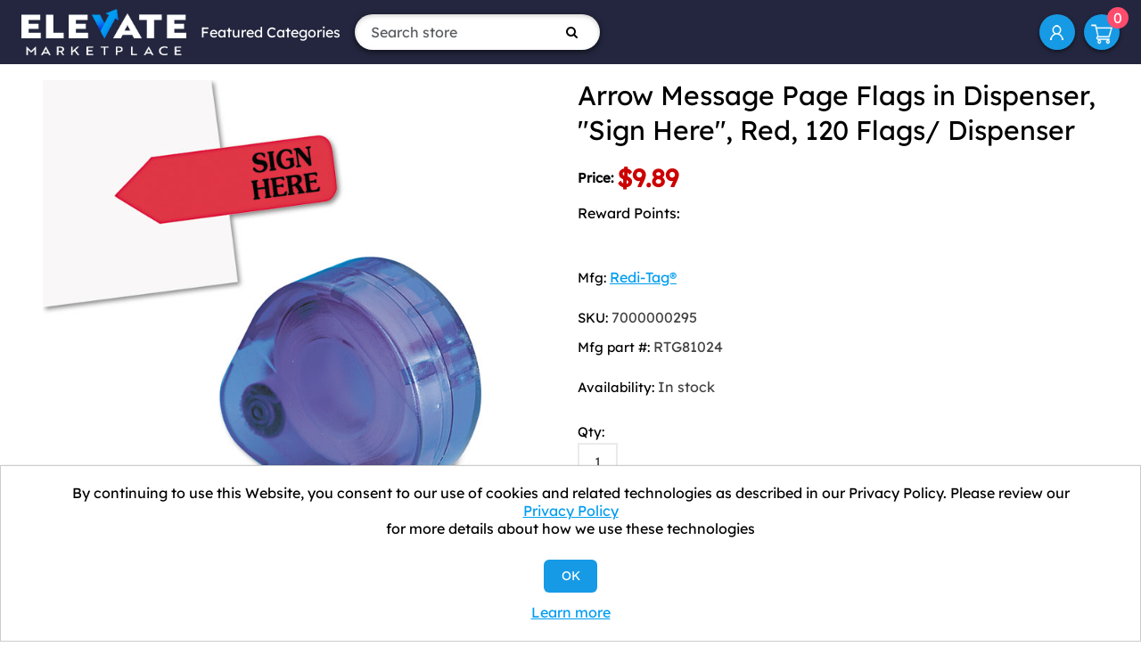

--- FILE ---
content_type: text/html; charset=utf-8
request_url: https://www.elevatemarketplace.com/arrow-message-page-flags-in-dispenser-sign-here-red-120-flags-dispenser
body_size: 8041
content:
<!DOCTYPE html><html lang=en class=html-product-details-page><head><title>Arrow Message Page Flags in Dispenser, &quot;Sign Here&quot;, Red, 120 Flags/ Dispenser - ELEVATE Marketplace</title><meta charset=UTF-8><meta name=description content="Arrow Message Page Flags in Dispenser, &#34;Sign Here&#34;, Red, 120 Flags/ Dispenser"><meta name=keywords content="1-7/8 x 9/16; Arrow Tape Flag; Color-Coding Flags; Flag; Flag Tabs; Flags &amp; Dispensers; Page Flags; Printed Message; Red; REDI-TAG; Refillable Dispenser; Right Hand Pages; SIGN HERE; Tabs; Tape Flags; Stickers; Bookmarks; Tags; Strips;diverse iD;DIVERSE I"><meta name=generator content=nopCommerce><meta name=viewport content="width=device-width, initial-scale=1"><link rel=icon href=https://elevate.afflink.com/Content/favicon.png><link rel=apple-touch-icon href=https://elevate.afflink.com/Content/favicon.png><meta name=facebook-domain-verification content=1p4h3yuz3b8brjlcizoclgs9tv35u4><script>var a,rc=new RegExp("_bn_d=([^;]+)"),rq=new RegExp("_bn_d=([^&#]*)","i"),aq=rq.exec(window.location.href),ac,_bn_d;aq!=null?a=aq:ac=rc.exec(document.cookie);ac!=null&&(a=ac);a!=null&&(_bn_d=a[1],function(){var n=document.createElement("script"),t;n.type="text/javascript";n.async=!0;n.src=("https:"==document.location.protocol?"https://app":"http://app")+".postaladmin.com/plDataEmbed.js";t=document.getElementsByTagName("script")[0];t.parentNode.insertBefore(n,t)}())</script><script src=https://secure.bass2poll.com/js/217453.js></script><noscript><img src=https://secure.bass2poll.com/217453.png style=display:none></noscript><style>@media all and (max-width:950px){.header-links{margin-left:auto}}</style><script async src="https://static.klaviyo.com/onsite/js/klaviyo.js?company_id=WVsUXW"></script><script>window.__lo_site_id=326342,function(){var n=document.createElement("script"),t;n.type="text/javascript";n.async=!0;n.src="https://d10lpsik1i8c69.cloudfront.net/w.js";t=document.getElementsByTagName("script")[0];t.parentNode.insertBefore(n,t)}()</script><link href=/Themes/ELEVATEB2C/Content/css/font-awesome.min.css rel=stylesheet><link href=/Themes/ELEVATEB2C/Content/bootstrap-5.3.3-dist/css/bootstrap.min.css rel=stylesheet><link href=/Themes/ELEVATEB2C/Content/css/styles.css rel=stylesheet><link href=/lib_npm/magnific-popup/magnific-popup.css rel=stylesheet><script src=/Themes/ELEVATEB2C/Content/bootstrap-5.3.3-dist/js/bootstrap.min.js></script><link rel=canonical href=https://www.elevatemarketplace.com/arrow-message-page-flags-in-dispenser-sign-here-red-120-flags-dispenser><body><div class=ajax-loading-block-window style=display:none></div><div id=dialog-notifications-success title=Notification style=display:none></div><div id=dialog-notifications-error title=Error style=display:none></div><div id=dialog-notifications-warning title=Warning style=display:none></div><div id=bar-notification class=bar-notification-container data-close=Close></div><!--[if lte IE 8]><div style=clear:both;height:59px;text-align:center;position:relative><a href=http://www.microsoft.com/windows/internet-explorer/default.aspx target=_blank> <img src=/Themes/ELEVATEB2C/Content/images/ie_warning.jpg height=42 width=820 alt="You are using an outdated browser. For a faster, safer browsing experience, upgrade for free today."> </a></div><![endif]--><div class=master-wrapper-page><div class=header><div class=header-upper><div class=header-logo><a href="/"> <img alt="Elevate Marketplace" src=https://elevatemarketplace.com/images/thumbs/0075276.png> </a></div><div class="d-sm-none d-md-block"><ul class="top-menu notmobile"><li><a href=#>Featured Categories</a><ul class="sublist first-level"><li><a href=/aluminum-foil>Aluminum Foil </a><li><a href=/towels-tissues>Towels &amp; Tissues </a><li><a href=/clinical-supplies>Clinic/Physician&#x27;s Office </a><li><a href=/industrial>Industrial Building </a><li><a href=/restaurant-supplies>Restaurant Supplies </a><li><a href=/food-service-supplies>Food Service </a><div class=sublist-toggle></div><ul class="sublist first-level"><li><a href=/aluminum-foil>Aluminum Foil </a></ul><li><a href=/janitorial-supplies>Janitorial Supplies </a><div class=sublist-toggle></div><ul class="sublist first-level"><li><a href=/towels-tissues>Towels &amp; Tissues </a></ul><li><a href=/packaging-supplies>Packaging Supplies </a><li><a href=/water>Water </a><li><a href=/safety-supplies>Safety and PPE </a><li><a href=/office>Office Supplies </a><li><a href=/mro>MRO </a><li><a href=/work-from-home-office-supplies>Work from Home </a><li><a href=/coffee-products>Coffee Products </a></ul></ul></div><form method=get id=small-search-box-form action=/search><input type=text class="search-box-text form-control" id=small-searchterms autocomplete=off name=q placeholder="Search store" aria-label="Search store"> <button type=submit class="button-1 search-box-button"><i class="fa fa-search"></i></button></form><div class=ms-md-auto><ul class=header-links><li id=icon-account><a href=/customer/info aria-label="My Account">My Account</a><li id=topcartlink><a href=/cart class=ico-cart> <span class=cart-label>Shopping cart</span> <span class=cart-qty>0</span> </a></ul></div></div></div><div class=master-wrapper-content><div class=master-column-wrapper><div class=center-1><link href=/slick/slick-theme.css rel=stylesheet><link href=/slick/slick.css rel=stylesheet><div class="page product-details-page"><div class=page-body><form method=post id=product-details-form action=/arrow-message-page-flags-in-dispenser-sign-here-red-120-flags-dispenser><div itemscope itemtype=http://schema.org/Product data-productid=24659><div class=product-essential><div class=gallery><div class=picture><a href=https://content.oppictures.com/Master_Images/Master_Variants/Variant_750/81814.JPG title="Picture of Arrow Message Page Flags in Dispenser, &#34;Sign Here&#34;, Red, 120 Flags/ Dispenser" id=main-product-img-lightbox-anchor-24659> <img alt="Picture of Arrow Message Page Flags in Dispenser, &#34;Sign Here&#34;, Red, 120 Flags/ Dispenser" src=https://content.oppictures.com/Master_Images/Master_Variants/Variant_750/81814.JPG title="Picture of Arrow Message Page Flags in Dispenser, &#34;Sign Here&#34;, Red, 120 Flags/ Dispenser" id=main-product-img-24659> </a></div></div><div class=overview><div class=product-name><h1 itemprop=name>Arrow Message Page Flags in Dispenser, &quot;Sign Here&quot;, Red, 120 Flags/ Dispenser</h1></div><div class=prices itemprop=offers itemscope itemtype=http://schema.org/Offer><div class=product-price><label>Price:</label> <span itemprop=price content=9.89 class="price-value price-value-24659"> $9.89 </span></div><meta itemprop=priceCurrency content=USD></div><div style="margin:0 0 3em"><span>Reward Points: </span></div><div class=manufacturers><span class=label>Mfg:</span> <span class=value> <a href=/reditag>Redi-Tag&#xAE;</a> </span></div><div class=additional-details><div class=sku><span class=label>SKU:</span> <span class=value itemprop=sku id=sku-24659>7000000295</span></div><div class=manufacturer-part-number><span class=label>Mfg part #:</span> <span class=value id=mpn-24659>RTG81024</span></div></div><div class=availability><div class=stock><span class=label>Availability:</span> <span class=value id=stock-availability-value-24659>In stock</span></div></div><div class=add-to-cart><div class=add-to-cart-panel><label class=qty-label for=addtocart_24659_EnteredQuantity>Qty:</label> <input class=qty-input type=text data-val=true data-val-required="The Qty field is required." id=addtocart_24659_EnteredQuantity name=addtocart_24659.EnteredQuantity value=1> <input type=button id=add-to-cart-button-24659 class="button-1 add-to-cart-button" value="Add to cart" data-productid=24659 onclick="return AjaxCart.addproducttocart_details(&#34;/addproducttocart/details/24659/1&#34;,&#34;#product-details-form&#34;),!1"></div></div><div class=overview-buttons><div class=add-to-wishlist><input type=button id=add-to-wishlist-button-24659 class="button-2 add-to-wishlist-button" value="Add to wishlist" data-productid=24659 onclick="return AjaxCart.addproducttocart_details(&#34;/addproducttocart/details/24659/2&#34;,&#34;#product-details-form&#34;),!1"></div><div class=mt-3><div class=compare-products><button type=button class="button-2 add-to-compare-list-button" onclick="return AjaxCart.addproducttocomparelist(&#34;/compareproducts/add/24659&#34;),!1">Add to compare list</button></div><div class=email-a-friend><button type=button class="button-2 email-a-friend-button" onclick="setLocation(&#34;/productemailafriend/24659&#34;)">Email a friend</button></div></div></div></div></div><div class=full-description itemprop=description>Use these arrow flags to quickly and easily point out precise information in a document or file. Preprinted flags indicate the action that is needed. After the flag is no longer necessary, simply remove it and reuse it. With adhesive on only half the flag, the other half conveniently extends pass the edge of the page so you can quickly locate it when document is closed. Includes one roll of 120 arrow flags. Color(s): Red; Message(s): SIGN HERE; Dispenser: Refillable Roll Dispenser; Size: 1 3/4" x 9/16".</div><div class=product-collateral><div class=product-specs-box><div class=title><strong>Products specifications</strong></div><div class=table-wrapper><table class=data-table><thead><tr class=hidden-row><th width=25%><span>Attribute name</span><th><span>Attribute value</span><tbody><tr class=odd><td class=spec-name>UOM<td class=spec-value><div class="attribute-squares color-squares"><span class=attribute-square-container title=PK> <span class=attribute-square style=background-color:NULL>&nbsp;</span> </span></div><tr class=even><td class=spec-name>Pack<td class=spec-value>120 EA/PK<tr class=odd><td class=spec-name>Color(s)<td class=spec-value>Red<tr class=even><td class=spec-name>Dispenser<td class=spec-value>Refillable Roll Dispenser<tr class=odd><td class=spec-name>Global Product Type<td class=spec-value>Page Flags<tr class=even><td class=spec-name>Height<td class=spec-value>9/16&quot;<tr class=odd><td class=spec-name>Message(s)<td class=spec-value>SIGN HERE<tr class=even><td class=spec-name>Post-Consumer Recycled Content Percent<td class=spec-value>0%<tr class=odd><td class=spec-name>Pre-Consumer Recycled Content Percent<td class=spec-value>0%<tr class=even><td class=spec-name>Reusable/Repositionable<td class=spec-value>Yes<tr class=odd><td class=spec-name>Size<td class=spec-value>1 3/4&quot; x 9/16&quot;<tr class=even><td class=spec-name>Special Features<td class=spec-value>Refillable Roll Dispenser<tr class=odd><td class=spec-name>Total Recycled Content Percent<td class=spec-value>0%<tr class=even><td class=spec-name>Width<td class=spec-value>1 3/4&quot;<tr class=odd><td class=spec-name>UBN<td class=spec-value>COST<tr class=even><td class=spec-name>Category<td class=spec-value>Page Flags<tr class=odd><td class=spec-name>Manufacturer<td class=spec-value>Redi-Tag&#174;</table></div></div></div><div class="related-products-grid product-grid"><h3 class=title><strong>Related products</strong></h3><div class=px-3><div class=item-grid><div class="col-sm-6 col-md-4 col-lg-3"><div class=item-box><div class="product-item item-box" data-productid=24660><div><div class=picture><a href=/arrow-message-page-flags-in-dispenser-sign-here-red-120dispenser title="Show details for Arrow Message Page Flags in Dispenser, &#34;Sign Here&#34;, Red, 120/Dispenser"> <img alt="Picture of Arrow Message Page Flags in Dispenser, &#34;Sign Here&#34;, Red, 120/Dispenser" src=https://content.oppictures.com/Master_Images/Master_Variants/Variant_750/81818.JPG title="Show details for Arrow Message Page Flags in Dispenser, &#34;Sign Here&#34;, Red, 120/Dispenser"> </a></div><div class=details><h2 class=product-title><a href=/arrow-message-page-flags-in-dispenser-sign-here-red-120dispenser>Arrow Message Page Flags in Dispenser, &quot;Sign Here&quot;, Red, 120/Dispenser</a></h2><div class=add-info><div class=prices><span class="price old-price">$9.88</span> <span class="price actual-price">$9.63</span></div></div></div></div></div></div></div><div class="col-sm-6 col-md-4 col-lg-3"><div class=item-box><div class="product-item item-box" data-productid=24661><div><div class=picture><a href=/arrow-message-page-flags-in-dispenser-please-sign-and-date-yellow-120-flags title="Show details for Arrow Message Page Flags in Dispenser, &#34;Please Sign and Date&#34;, Yellow, 120 Flags"> <img alt="Picture of Arrow Message Page Flags in Dispenser, &#34;Please Sign and Date&#34;, Yellow, 120 Flags" src=https://content.oppictures.com/Master_Images/Master_Variants/Variant_750/81822.JPG title="Show details for Arrow Message Page Flags in Dispenser, &#34;Please Sign and Date&#34;, Yellow, 120 Flags"> </a></div><div class=details><h2 class=product-title><a href=/arrow-message-page-flags-in-dispenser-please-sign-and-date-yellow-120-flags>Arrow Message Page Flags in Dispenser, &quot;Please Sign and Date&quot;, Yellow, 120 Flags</a></h2><div class=add-info><div class=prices><span class="price old-price">$9.88</span> <span class="price actual-price">$9.63</span></div></div></div></div></div></div></div><div class="col-sm-6 col-md-4 col-lg-3"><div class=item-box><div class="product-item item-box" data-productid=24662><div><div class=picture><a href=/arrow-message-page-flags-in-dispenser-please-sign-and-return-red-120-flags title="Show details for Arrow Message Page Flags in Dispenser, &#34;Please Sign and Return&#34;, Red, 120 Flags"> <img alt="Picture of Arrow Message Page Flags in Dispenser, &#34;Please Sign and Return&#34;, Red, 120 Flags" src=https://content.oppictures.com/Master_Images/Master_Variants/Variant_750/81824.JPG title="Show details for Arrow Message Page Flags in Dispenser, &#34;Please Sign and Return&#34;, Red, 120 Flags"> </a></div><div class=details><h2 class=product-title><a href=/arrow-message-page-flags-in-dispenser-please-sign-and-return-red-120-flags>Arrow Message Page Flags in Dispenser, &quot;Please Sign and Return&quot;, Red, 120 Flags</a></h2><div class=add-info><div class=prices><span class="price old-price">$9.88</span> <span class="price actual-price">$9.63</span></div></div></div></div></div></div></div></div></div></div></div><input name=__RequestVerificationToken type=hidden value=CfDJ8MjFBVCohERLsTdWmPOFAuLyqVlGk1sI8_lmV8vv9bRfbjq7xDsZ20DR7T5bWH9SuIjlaG5CbbSj-9Y6qKCXoEUYB0fVgFZj38vax2HmYNvLsHhoPauObsZpmFc86GUWu5XbFIghX09R1d7KUoMDci0></form></div></div></div></div></div><div class=footer><div class="footer-upper text-center text-md-start"><div class="footer-block e6 fot-logo-copyrihgt text-center"><div class="fotlogoprn mb-4"><img src=/Themes/ELEVATEB2C/Content/images/footer-logo.png style=max-height:75px alt="ELEVATE Marketplace"></div><div class="fot-imgsslsecure mb-4"><img src=/Themes/ELEVATEB2C/Content/images/siteseal_gd_3_h_l_m.gif alt="GODaddy Verified &amp; Secured"></div></div><div class="footer-block information"><div class=title><strong>Information</strong></div><ul class=list><li><a href=/contactus>Contact us</a><li><a href=/bulk-order-discounts>Shipping Information</a><li><a href=/elevate-process>ELEVATE Process: A New Way to Save</a><li><a href=/shipping-returns>Return Policy &amp; General Terms</a><li><a href=/about-us>About us</a><li><a href=/privacy-notice>Privacy Policy</a><li><a href=/we-collect-personal-information>We Collect Personal Information</a></ul></div><div class="footer-block information"><div class=title><strong>Customer service</strong></div><ul class=list><li><a href=/customer/info>My Account</a><li><a href=/privacy-notice#notice-at-collection>Notice at Collection</a></ul></div><div class="footer-block information"><div class=newsletter><div class=title><strong>Newsletter</strong></div><div class=newsletter-subscribe id=newsletter-subscribe-block><div class=newsletter-email><input id=newsletter-email class=newsletter-subscribe-text placeholder="Enter your email here..." aria-label="Sign up for our newsletter" type=email name=NewsletterEmail> <button type=button id=newsletter-subscribe-button class="button-1 newsletter-subscribe-button">Subscribe</button></div><div class=newsletter-validation><span id=subscribe-loading-progress style=display:none class=please-wait>Wait...</span> <span class=field-validation-valid data-valmsg-for=NewsletterEmail data-valmsg-replace=true></span></div></div><div class=newsletter-result id=newsletter-result-block></div></div><ul class=networks><li class=facebook><a href="https://www.facebook.com/elevatemarketplace/" target=_blank rel="noopener noreferrer"><i class="fa fa-facebook" aria-hidden=true></i></a><li class=twitter><a href=https://twitter.com/elevate_market target=_blank rel="noopener noreferrer"><i class="fa fa-twitter" aria-hidden=true></i></a></ul><ul class=list></ul></div></div><div class=footer-lower><div class=footer-info><div><p>Copyright © 2026 ELEVATE Marketplace.<p>All Rights Reserved.</div></div></div></div></div><div id=eu-cookie-bar-notification class=eu-cookie-bar-notification><div class=content><div class=text>By continuing to use this Website, you consent to our use of cookies and related technologies as described in our Privacy Policy. Please review our <a href=/privacy-notice>Privacy Policy</a> for more details about how we use these technologies</div><div class=buttons-more><button type=button class="btn btn-primary ok-button button-1" id=eu-cookie-ok>OK</button> <a class=learn-more href=/privacy-notice>Learn more</a></div></div></div><div class="d-sm-none position-fixed top-0 bg-white p-3 m-3 rounded-circle" style=right:0;z-index:99><a href=#mobile-menu data-bs-toggle=offcanvas><svg xmlns=http://www.w3.org/2000/svg width=32 height=32 class=bi fill=currentColor viewBox="0 0 16 16"><path fill-rule=evenodd d="M2.5 11.5A.5.5 0 0 1 3 11h10a.5.5 0 0 1 0 1H3a.5.5 0 0 1-.5-.5zm0-4A.5.5 0 0 1 3 7h10a.5.5 0 0 1 0 1H3a.5.5 0 0 1-.5-.5zm0-4A.5.5 0 0 1 3 3h10a.5.5 0 0 1 0 1H3a.5.5 0 0 1-.5-.5z"></path></svg></a></div><div class="offcanvas offcanvas-start w-100" tabindex=-1 id=mobile-menu aria-labelledby=offcanvasLabel><div class=offcanvas-header><h5 class=offcanvas-title id=offcanvasLabel>ELEVATE Marketplace</h5><button type=button class=btn-close data-bs-dismiss=offcanvas aria-label=Close></button></div><div class=offcanvas-body><ul class="top-menu notmobile"><li><a href=#>Featured Categories</a><ul class="sublist first-level"><li><a href=/aluminum-foil>Aluminum Foil </a><li><a href=/towels-tissues>Towels &amp; Tissues </a><li><a href=/clinical-supplies>Clinic/Physician&#x27;s Office </a><li><a href=/industrial>Industrial Building </a><li><a href=/restaurant-supplies>Restaurant Supplies </a><li><a href=/food-service-supplies>Food Service </a><div class=sublist-toggle></div><ul class="sublist first-level"><li><a href=/aluminum-foil>Aluminum Foil </a></ul><li><a href=/janitorial-supplies>Janitorial Supplies </a><div class=sublist-toggle></div><ul class="sublist first-level"><li><a href=/towels-tissues>Towels &amp; Tissues </a></ul><li><a href=/packaging-supplies>Packaging Supplies </a><li><a href=/water>Water </a><li><a href=/safety-supplies>Safety and PPE </a><li><a href=/office>Office Supplies </a><li><a href=/mro>MRO </a><li><a href=/work-from-home-office-supplies>Work from Home </a><li><a href=/coffee-products>Coffee Products </a></ul></ul><ul class=header-links><li id=icon-account><a href=/customer/info aria-label="My Account">My Account</a><li id=topcartlink><a href=/cart class=ico-cart> <span class=cart-label>Shopping cart</span> <span class=cart-qty>0</span> </a></ul></div></div><script src=/lib_npm/jquery/jquery.min.js></script><script src=/lib_npm/jquery-validation/jquery.validate.min.js></script><script src=/lib_npm/jquery-validation-unobtrusive/jquery.validate.unobtrusive.min.js></script><script src=/lib_npm/jquery-ui-dist/jquery-ui.min.js></script><script src=/lib_npm/jquery-migrate/jquery-migrate.min.js></script><script src=/js/public.common.js></script><script src=/js/public.ajaxcart.js></script><script src=/js/public.countryselect.js></script><script src=/lib_npm/magnific-popup/jquery.magnific-popup.min.js></script><script src=/slick/slick.min.js></script><script>$(document).ready(function(){$("#main-product-img-lightbox-anchor-24659").magnificPopup({type:"image"})})</script><script>$(document).ready(function(){$("#addtocart_24659_EnteredQuantity").on("keydown",function(n){if(n.keyCode==13)return $("#add-to-cart-button-24659").trigger("click"),!1})})</script><script>$(function(){$(".related-products-grid .item-grid").slick({infinite:!0,slidesToShow:4,slidesToScroll:4,dots:!0,responsive:[{breakpoint:1024,settings:{slidesToShow:3,slidesToScroll:3,infinite:!0,dots:!0}},{breakpoint:600,settings:{slidesToShow:1,slidesToScroll:1,dots:!1}}]})})</script><script>$("#small-search-box-form").on("submit",function(n){$("#small-searchterms").val()==""&&(alert("Please enter some search keyword"),$("#small-searchterms").focus(),n.preventDefault())})</script><script>AjaxCart.init(!1,".header-links .cart-qty",".header-links .wishlist-qty","#flyout-cart")</script><script>function newsletter_subscribe(n){var t=$("#subscribe-loading-progress"),i;t.show();i={subscribe:n,email:$("#newsletter-email").val()};$.ajax({cache:!1,type:"POST",url:"/subscribenewsletter",data:i,success:function(n){$("#newsletter-result-block").html(n.Result);n.Success?($("#newsletter-subscribe-block").hide(),$("#newsletter-result-block").show()):$("#newsletter-result-block").fadeIn("slow").delay(2e3).fadeOut("slow")},error:function(){alert("Failed to subscribe.")},complete:function(){t.hide()}})}$(document).ready(function(){$("#newsletter-subscribe-button").on("click",function(){newsletter_subscribe("true")});$("#newsletter-email").on("keydown",function(n){if(n.keyCode==13)return $("#newsletter-subscribe-button").trigger("click"),!1})})</script><script>$(document).ready(function(){$("#eu-cookie-bar-notification").show();$("#eu-cookie-ok").on("click",function(){$.ajax({cache:!1,type:"POST",url:"/eucookielawaccept",dataType:"json",success:function(){$("#eu-cookie-bar-notification").hide()},error:function(){alert("Cannot store value")}})})})</script>